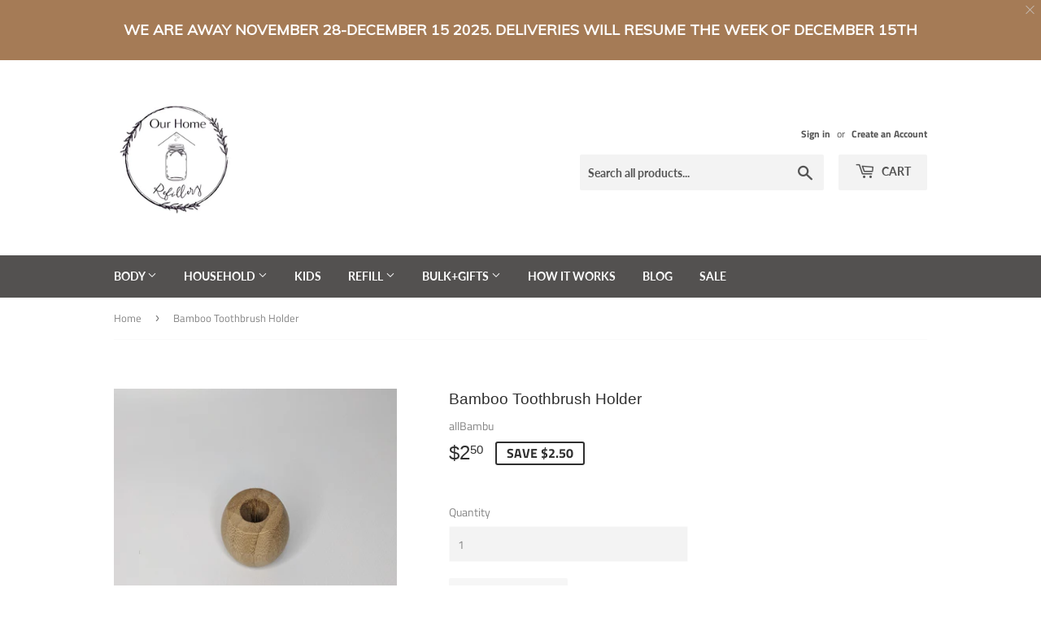

--- FILE ---
content_type: text/javascript; charset=utf-8
request_url: https://ourhomerefillery.com/products/bamboo-toothbrush-holder.js
body_size: 880
content:
{"id":7426973008046,"title":"Bamboo Toothbrush Holder","handle":"bamboo-toothbrush-holder","description":"\u003cul\u003e\n\u003cli\u003eTooth brush holder with drainage hole at the bottom keeps your bamboo toothbrush dry and bacteria-free\u003c\/li\u003e\n\u003c\/ul\u003e\n\u003cul\u003e\n\u003cli\u003eMade from organically grown bamboo, FSC certified\u003c\/li\u003e\n\u003c\/ul\u003e\n\u003cul\u003e\n\u003cli\u003eLightweight and compact - perfect for travel\u003c\/li\u003e\n\u003c\/ul\u003e\n\u003cul\u003e\n\u003cli\u003e4cm x 4cm x 3cm\u003c\/li\u003e\n\u003c\/ul\u003e\n\u003cul\u003e\n\u003cli\u003eHand wash recommended\u003c\/li\u003e\n\u003c\/ul\u003e","published_at":"2021-11-25T10:35:51-05:00","created_at":"2021-10-29T12:27:53-04:00","vendor":"allBambu","type":"","tags":["Adults","Bamboo","Bamboo Toothbrush Holder","Body","Body Accessories","Canada","Clearance","Delivery","EarthFriendly","Eco","Eco-friendly","GTA","Local","Low-waste","Mississauga","Ontario","Oral","Reusable","Sale","Sustainable","To Go","Toothbrush Holder","Toronto","Travel"],"price":250,"price_min":250,"price_max":250,"available":false,"price_varies":false,"compare_at_price":500,"compare_at_price_min":500,"compare_at_price_max":500,"compare_at_price_varies":false,"variants":[{"id":41615472296110,"title":"Default Title","option1":"Default Title","option2":null,"option3":null,"sku":"AB-BTH","requires_shipping":true,"taxable":true,"featured_image":null,"available":false,"name":"Bamboo Toothbrush Holder","public_title":null,"options":["Default Title"],"price":250,"weight":0,"compare_at_price":500,"inventory_management":"shopify","barcode":"","requires_selling_plan":false,"selling_plan_allocations":[]}],"images":["\/\/cdn.shopify.com\/s\/files\/1\/0558\/7592\/8238\/products\/PXL_20211125_150728399.MP_2.jpg?v=1637854547"],"featured_image":"\/\/cdn.shopify.com\/s\/files\/1\/0558\/7592\/8238\/products\/PXL_20211125_150728399.MP_2.jpg?v=1637854547","options":[{"name":"Title","position":1,"values":["Default Title"]}],"url":"\/products\/bamboo-toothbrush-holder","media":[{"alt":null,"id":23061304410286,"position":1,"preview_image":{"aspect_ratio":1.0,"height":2375,"width":2375,"src":"https:\/\/cdn.shopify.com\/s\/files\/1\/0558\/7592\/8238\/products\/PXL_20211125_150728399.MP_2.jpg?v=1637854547"},"aspect_ratio":1.0,"height":2375,"media_type":"image","src":"https:\/\/cdn.shopify.com\/s\/files\/1\/0558\/7592\/8238\/products\/PXL_20211125_150728399.MP_2.jpg?v=1637854547","width":2375}],"requires_selling_plan":false,"selling_plan_groups":[]}